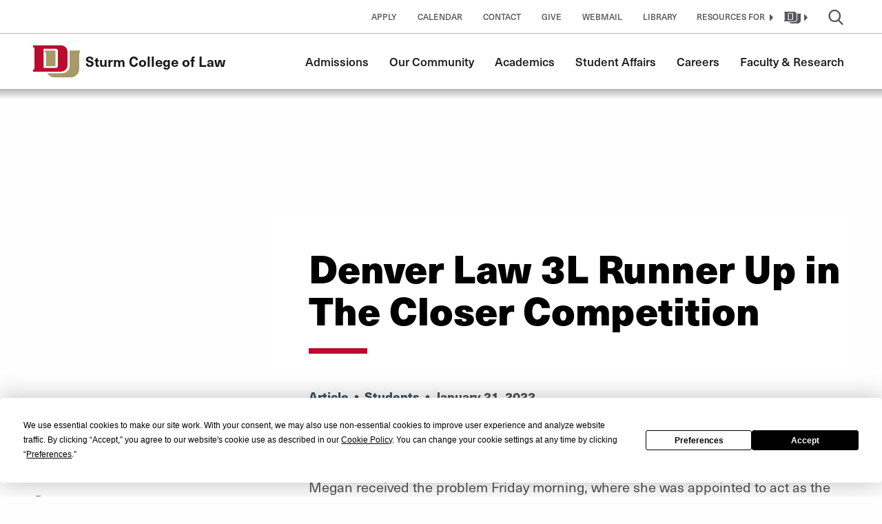

--- FILE ---
content_type: text/html; charset=UTF-8
request_url: https://www.law.du.edu/about/news/denver-law-3l-runner-closer-competition
body_size: 20428
content:

<!DOCTYPE html>
<html lang="en" dir="ltr" prefix="og: https://ogp.me/ns#">
<head>
                <script data-cfasync="false" src="https://app.termly.io/resource-blocker/62c4825a-8b96-442f-8f0d-a4b32e68c23c?autoBlock=on" async></script>
        <meta charset="utf-8" /><script type="text/javascript">(window.NREUM||(NREUM={})).init={ajax:{deny_list:["bam.nr-data.net"]},feature_flags:["soft_nav"]};(window.NREUM||(NREUM={})).loader_config={licenseKey:"NRJS-1ddc196744f9419c851",applicationID:"597408341",browserID:"597408752"};;/*! For license information please see nr-loader-rum-1.308.0.min.js.LICENSE.txt */
(()=>{var e,t,r={163:(e,t,r)=>{"use strict";r.d(t,{j:()=>E});var n=r(384),i=r(1741);var a=r(2555);r(860).K7.genericEvents;const s="experimental.resources",o="register",c=e=>{if(!e||"string"!=typeof e)return!1;try{document.createDocumentFragment().querySelector(e)}catch{return!1}return!0};var d=r(2614),u=r(944),l=r(8122);const f="[data-nr-mask]",g=e=>(0,l.a)(e,(()=>{const e={feature_flags:[],experimental:{allow_registered_children:!1,resources:!1},mask_selector:"*",block_selector:"[data-nr-block]",mask_input_options:{color:!1,date:!1,"datetime-local":!1,email:!1,month:!1,number:!1,range:!1,search:!1,tel:!1,text:!1,time:!1,url:!1,week:!1,textarea:!1,select:!1,password:!0}};return{ajax:{deny_list:void 0,block_internal:!0,enabled:!0,autoStart:!0},api:{get allow_registered_children(){return e.feature_flags.includes(o)||e.experimental.allow_registered_children},set allow_registered_children(t){e.experimental.allow_registered_children=t},duplicate_registered_data:!1},browser_consent_mode:{enabled:!1},distributed_tracing:{enabled:void 0,exclude_newrelic_header:void 0,cors_use_newrelic_header:void 0,cors_use_tracecontext_headers:void 0,allowed_origins:void 0},get feature_flags(){return e.feature_flags},set feature_flags(t){e.feature_flags=t},generic_events:{enabled:!0,autoStart:!0},harvest:{interval:30},jserrors:{enabled:!0,autoStart:!0},logging:{enabled:!0,autoStart:!0},metrics:{enabled:!0,autoStart:!0},obfuscate:void 0,page_action:{enabled:!0},page_view_event:{enabled:!0,autoStart:!0},page_view_timing:{enabled:!0,autoStart:!0},performance:{capture_marks:!1,capture_measures:!1,capture_detail:!0,resources:{get enabled(){return e.feature_flags.includes(s)||e.experimental.resources},set enabled(t){e.experimental.resources=t},asset_types:[],first_party_domains:[],ignore_newrelic:!0}},privacy:{cookies_enabled:!0},proxy:{assets:void 0,beacon:void 0},session:{expiresMs:d.wk,inactiveMs:d.BB},session_replay:{autoStart:!0,enabled:!1,preload:!1,sampling_rate:10,error_sampling_rate:100,collect_fonts:!1,inline_images:!1,fix_stylesheets:!0,mask_all_inputs:!0,get mask_text_selector(){return e.mask_selector},set mask_text_selector(t){c(t)?e.mask_selector="".concat(t,",").concat(f):""===t||null===t?e.mask_selector=f:(0,u.R)(5,t)},get block_class(){return"nr-block"},get ignore_class(){return"nr-ignore"},get mask_text_class(){return"nr-mask"},get block_selector(){return e.block_selector},set block_selector(t){c(t)?e.block_selector+=",".concat(t):""!==t&&(0,u.R)(6,t)},get mask_input_options(){return e.mask_input_options},set mask_input_options(t){t&&"object"==typeof t?e.mask_input_options={...t,password:!0}:(0,u.R)(7,t)}},session_trace:{enabled:!0,autoStart:!0},soft_navigations:{enabled:!0,autoStart:!0},spa:{enabled:!0,autoStart:!0},ssl:void 0,user_actions:{enabled:!0,elementAttributes:["id","className","tagName","type"]}}})());var p=r(6154),m=r(9324);let h=0;const v={buildEnv:m.F3,distMethod:m.Xs,version:m.xv,originTime:p.WN},b={consented:!1},y={appMetadata:{},get consented(){return this.session?.state?.consent||b.consented},set consented(e){b.consented=e},customTransaction:void 0,denyList:void 0,disabled:!1,harvester:void 0,isolatedBacklog:!1,isRecording:!1,loaderType:void 0,maxBytes:3e4,obfuscator:void 0,onerror:void 0,ptid:void 0,releaseIds:{},session:void 0,timeKeeper:void 0,registeredEntities:[],jsAttributesMetadata:{bytes:0},get harvestCount(){return++h}},_=e=>{const t=(0,l.a)(e,y),r=Object.keys(v).reduce((e,t)=>(e[t]={value:v[t],writable:!1,configurable:!0,enumerable:!0},e),{});return Object.defineProperties(t,r)};var w=r(5701);const x=e=>{const t=e.startsWith("http");e+="/",r.p=t?e:"https://"+e};var R=r(7836),k=r(3241);const A={accountID:void 0,trustKey:void 0,agentID:void 0,licenseKey:void 0,applicationID:void 0,xpid:void 0},S=e=>(0,l.a)(e,A),T=new Set;function E(e,t={},r,s){let{init:o,info:c,loader_config:d,runtime:u={},exposed:l=!0}=t;if(!c){const e=(0,n.pV)();o=e.init,c=e.info,d=e.loader_config}e.init=g(o||{}),e.loader_config=S(d||{}),c.jsAttributes??={},p.bv&&(c.jsAttributes.isWorker=!0),e.info=(0,a.D)(c);const f=e.init,m=[c.beacon,c.errorBeacon];T.has(e.agentIdentifier)||(f.proxy.assets&&(x(f.proxy.assets),m.push(f.proxy.assets)),f.proxy.beacon&&m.push(f.proxy.beacon),e.beacons=[...m],function(e){const t=(0,n.pV)();Object.getOwnPropertyNames(i.W.prototype).forEach(r=>{const n=i.W.prototype[r];if("function"!=typeof n||"constructor"===n)return;let a=t[r];e[r]&&!1!==e.exposed&&"micro-agent"!==e.runtime?.loaderType&&(t[r]=(...t)=>{const n=e[r](...t);return a?a(...t):n})})}(e),(0,n.US)("activatedFeatures",w.B)),u.denyList=[...f.ajax.deny_list||[],...f.ajax.block_internal?m:[]],u.ptid=e.agentIdentifier,u.loaderType=r,e.runtime=_(u),T.has(e.agentIdentifier)||(e.ee=R.ee.get(e.agentIdentifier),e.exposed=l,(0,k.W)({agentIdentifier:e.agentIdentifier,drained:!!w.B?.[e.agentIdentifier],type:"lifecycle",name:"initialize",feature:void 0,data:e.config})),T.add(e.agentIdentifier)}},384:(e,t,r)=>{"use strict";r.d(t,{NT:()=>s,US:()=>u,Zm:()=>o,bQ:()=>d,dV:()=>c,pV:()=>l});var n=r(6154),i=r(1863),a=r(1910);const s={beacon:"bam.nr-data.net",errorBeacon:"bam.nr-data.net"};function o(){return n.gm.NREUM||(n.gm.NREUM={}),void 0===n.gm.newrelic&&(n.gm.newrelic=n.gm.NREUM),n.gm.NREUM}function c(){let e=o();return e.o||(e.o={ST:n.gm.setTimeout,SI:n.gm.setImmediate||n.gm.setInterval,CT:n.gm.clearTimeout,XHR:n.gm.XMLHttpRequest,REQ:n.gm.Request,EV:n.gm.Event,PR:n.gm.Promise,MO:n.gm.MutationObserver,FETCH:n.gm.fetch,WS:n.gm.WebSocket},(0,a.i)(...Object.values(e.o))),e}function d(e,t){let r=o();r.initializedAgents??={},t.initializedAt={ms:(0,i.t)(),date:new Date},r.initializedAgents[e]=t}function u(e,t){o()[e]=t}function l(){return function(){let e=o();const t=e.info||{};e.info={beacon:s.beacon,errorBeacon:s.errorBeacon,...t}}(),function(){let e=o();const t=e.init||{};e.init={...t}}(),c(),function(){let e=o();const t=e.loader_config||{};e.loader_config={...t}}(),o()}},782:(e,t,r)=>{"use strict";r.d(t,{T:()=>n});const n=r(860).K7.pageViewTiming},860:(e,t,r)=>{"use strict";r.d(t,{$J:()=>u,K7:()=>c,P3:()=>d,XX:()=>i,Yy:()=>o,df:()=>a,qY:()=>n,v4:()=>s});const n="events",i="jserrors",a="browser/blobs",s="rum",o="browser/logs",c={ajax:"ajax",genericEvents:"generic_events",jserrors:i,logging:"logging",metrics:"metrics",pageAction:"page_action",pageViewEvent:"page_view_event",pageViewTiming:"page_view_timing",sessionReplay:"session_replay",sessionTrace:"session_trace",softNav:"soft_navigations",spa:"spa"},d={[c.pageViewEvent]:1,[c.pageViewTiming]:2,[c.metrics]:3,[c.jserrors]:4,[c.spa]:5,[c.ajax]:6,[c.sessionTrace]:7,[c.softNav]:8,[c.sessionReplay]:9,[c.logging]:10,[c.genericEvents]:11},u={[c.pageViewEvent]:s,[c.pageViewTiming]:n,[c.ajax]:n,[c.spa]:n,[c.softNav]:n,[c.metrics]:i,[c.jserrors]:i,[c.sessionTrace]:a,[c.sessionReplay]:a,[c.logging]:o,[c.genericEvents]:"ins"}},944:(e,t,r)=>{"use strict";r.d(t,{R:()=>i});var n=r(3241);function i(e,t){"function"==typeof console.debug&&(console.debug("New Relic Warning: https://github.com/newrelic/newrelic-browser-agent/blob/main/docs/warning-codes.md#".concat(e),t),(0,n.W)({agentIdentifier:null,drained:null,type:"data",name:"warn",feature:"warn",data:{code:e,secondary:t}}))}},1687:(e,t,r)=>{"use strict";r.d(t,{Ak:()=>d,Ze:()=>f,x3:()=>u});var n=r(3241),i=r(7836),a=r(3606),s=r(860),o=r(2646);const c={};function d(e,t){const r={staged:!1,priority:s.P3[t]||0};l(e),c[e].get(t)||c[e].set(t,r)}function u(e,t){e&&c[e]&&(c[e].get(t)&&c[e].delete(t),p(e,t,!1),c[e].size&&g(e))}function l(e){if(!e)throw new Error("agentIdentifier required");c[e]||(c[e]=new Map)}function f(e="",t="feature",r=!1){if(l(e),!e||!c[e].get(t)||r)return p(e,t);c[e].get(t).staged=!0,g(e)}function g(e){const t=Array.from(c[e]);t.every(([e,t])=>t.staged)&&(t.sort((e,t)=>e[1].priority-t[1].priority),t.forEach(([t])=>{c[e].delete(t),p(e,t)}))}function p(e,t,r=!0){const s=e?i.ee.get(e):i.ee,c=a.i.handlers;if(!s.aborted&&s.backlog&&c){if((0,n.W)({agentIdentifier:e,type:"lifecycle",name:"drain",feature:t}),r){const e=s.backlog[t],r=c[t];if(r){for(let t=0;e&&t<e.length;++t)m(e[t],r);Object.entries(r).forEach(([e,t])=>{Object.values(t||{}).forEach(t=>{t[0]?.on&&t[0]?.context()instanceof o.y&&t[0].on(e,t[1])})})}}s.isolatedBacklog||delete c[t],s.backlog[t]=null,s.emit("drain-"+t,[])}}function m(e,t){var r=e[1];Object.values(t[r]||{}).forEach(t=>{var r=e[0];if(t[0]===r){var n=t[1],i=e[3],a=e[2];n.apply(i,a)}})}},1738:(e,t,r)=>{"use strict";r.d(t,{U:()=>g,Y:()=>f});var n=r(3241),i=r(9908),a=r(1863),s=r(944),o=r(5701),c=r(3969),d=r(8362),u=r(860),l=r(4261);function f(e,t,r,a){const f=a||r;!f||f[e]&&f[e]!==d.d.prototype[e]||(f[e]=function(){(0,i.p)(c.xV,["API/"+e+"/called"],void 0,u.K7.metrics,r.ee),(0,n.W)({agentIdentifier:r.agentIdentifier,drained:!!o.B?.[r.agentIdentifier],type:"data",name:"api",feature:l.Pl+e,data:{}});try{return t.apply(this,arguments)}catch(e){(0,s.R)(23,e)}})}function g(e,t,r,n,s){const o=e.info;null===r?delete o.jsAttributes[t]:o.jsAttributes[t]=r,(s||null===r)&&(0,i.p)(l.Pl+n,[(0,a.t)(),t,r],void 0,"session",e.ee)}},1741:(e,t,r)=>{"use strict";r.d(t,{W:()=>a});var n=r(944),i=r(4261);class a{#e(e,...t){if(this[e]!==a.prototype[e])return this[e](...t);(0,n.R)(35,e)}addPageAction(e,t){return this.#e(i.hG,e,t)}register(e){return this.#e(i.eY,e)}recordCustomEvent(e,t){return this.#e(i.fF,e,t)}setPageViewName(e,t){return this.#e(i.Fw,e,t)}setCustomAttribute(e,t,r){return this.#e(i.cD,e,t,r)}noticeError(e,t){return this.#e(i.o5,e,t)}setUserId(e,t=!1){return this.#e(i.Dl,e,t)}setApplicationVersion(e){return this.#e(i.nb,e)}setErrorHandler(e){return this.#e(i.bt,e)}addRelease(e,t){return this.#e(i.k6,e,t)}log(e,t){return this.#e(i.$9,e,t)}start(){return this.#e(i.d3)}finished(e){return this.#e(i.BL,e)}recordReplay(){return this.#e(i.CH)}pauseReplay(){return this.#e(i.Tb)}addToTrace(e){return this.#e(i.U2,e)}setCurrentRouteName(e){return this.#e(i.PA,e)}interaction(e){return this.#e(i.dT,e)}wrapLogger(e,t,r){return this.#e(i.Wb,e,t,r)}measure(e,t){return this.#e(i.V1,e,t)}consent(e){return this.#e(i.Pv,e)}}},1863:(e,t,r)=>{"use strict";function n(){return Math.floor(performance.now())}r.d(t,{t:()=>n})},1910:(e,t,r)=>{"use strict";r.d(t,{i:()=>a});var n=r(944);const i=new Map;function a(...e){return e.every(e=>{if(i.has(e))return i.get(e);const t="function"==typeof e?e.toString():"",r=t.includes("[native code]"),a=t.includes("nrWrapper");return r||a||(0,n.R)(64,e?.name||t),i.set(e,r),r})}},2555:(e,t,r)=>{"use strict";r.d(t,{D:()=>o,f:()=>s});var n=r(384),i=r(8122);const a={beacon:n.NT.beacon,errorBeacon:n.NT.errorBeacon,licenseKey:void 0,applicationID:void 0,sa:void 0,queueTime:void 0,applicationTime:void 0,ttGuid:void 0,user:void 0,account:void 0,product:void 0,extra:void 0,jsAttributes:{},userAttributes:void 0,atts:void 0,transactionName:void 0,tNamePlain:void 0};function s(e){try{return!!e.licenseKey&&!!e.errorBeacon&&!!e.applicationID}catch(e){return!1}}const o=e=>(0,i.a)(e,a)},2614:(e,t,r)=>{"use strict";r.d(t,{BB:()=>s,H3:()=>n,g:()=>d,iL:()=>c,tS:()=>o,uh:()=>i,wk:()=>a});const n="NRBA",i="SESSION",a=144e5,s=18e5,o={STARTED:"session-started",PAUSE:"session-pause",RESET:"session-reset",RESUME:"session-resume",UPDATE:"session-update"},c={SAME_TAB:"same-tab",CROSS_TAB:"cross-tab"},d={OFF:0,FULL:1,ERROR:2}},2646:(e,t,r)=>{"use strict";r.d(t,{y:()=>n});class n{constructor(e){this.contextId=e}}},2843:(e,t,r)=>{"use strict";r.d(t,{G:()=>a,u:()=>i});var n=r(3878);function i(e,t=!1,r,i){(0,n.DD)("visibilitychange",function(){if(t)return void("hidden"===document.visibilityState&&e());e(document.visibilityState)},r,i)}function a(e,t,r){(0,n.sp)("pagehide",e,t,r)}},3241:(e,t,r)=>{"use strict";r.d(t,{W:()=>a});var n=r(6154);const i="newrelic";function a(e={}){try{n.gm.dispatchEvent(new CustomEvent(i,{detail:e}))}catch(e){}}},3606:(e,t,r)=>{"use strict";r.d(t,{i:()=>a});var n=r(9908);a.on=s;var i=a.handlers={};function a(e,t,r,a){s(a||n.d,i,e,t,r)}function s(e,t,r,i,a){a||(a="feature"),e||(e=n.d);var s=t[a]=t[a]||{};(s[r]=s[r]||[]).push([e,i])}},3878:(e,t,r)=>{"use strict";function n(e,t){return{capture:e,passive:!1,signal:t}}function i(e,t,r=!1,i){window.addEventListener(e,t,n(r,i))}function a(e,t,r=!1,i){document.addEventListener(e,t,n(r,i))}r.d(t,{DD:()=>a,jT:()=>n,sp:()=>i})},3969:(e,t,r)=>{"use strict";r.d(t,{TZ:()=>n,XG:()=>o,rs:()=>i,xV:()=>s,z_:()=>a});const n=r(860).K7.metrics,i="sm",a="cm",s="storeSupportabilityMetrics",o="storeEventMetrics"},4234:(e,t,r)=>{"use strict";r.d(t,{W:()=>a});var n=r(7836),i=r(1687);class a{constructor(e,t){this.agentIdentifier=e,this.ee=n.ee.get(e),this.featureName=t,this.blocked=!1}deregisterDrain(){(0,i.x3)(this.agentIdentifier,this.featureName)}}},4261:(e,t,r)=>{"use strict";r.d(t,{$9:()=>d,BL:()=>o,CH:()=>g,Dl:()=>_,Fw:()=>y,PA:()=>h,Pl:()=>n,Pv:()=>k,Tb:()=>l,U2:()=>a,V1:()=>R,Wb:()=>x,bt:()=>b,cD:()=>v,d3:()=>w,dT:()=>c,eY:()=>p,fF:()=>f,hG:()=>i,k6:()=>s,nb:()=>m,o5:()=>u});const n="api-",i="addPageAction",a="addToTrace",s="addRelease",o="finished",c="interaction",d="log",u="noticeError",l="pauseReplay",f="recordCustomEvent",g="recordReplay",p="register",m="setApplicationVersion",h="setCurrentRouteName",v="setCustomAttribute",b="setErrorHandler",y="setPageViewName",_="setUserId",w="start",x="wrapLogger",R="measure",k="consent"},5289:(e,t,r)=>{"use strict";r.d(t,{GG:()=>s,Qr:()=>c,sB:()=>o});var n=r(3878),i=r(6389);function a(){return"undefined"==typeof document||"complete"===document.readyState}function s(e,t){if(a())return e();const r=(0,i.J)(e),s=setInterval(()=>{a()&&(clearInterval(s),r())},500);(0,n.sp)("load",r,t)}function o(e){if(a())return e();(0,n.DD)("DOMContentLoaded",e)}function c(e){if(a())return e();(0,n.sp)("popstate",e)}},5607:(e,t,r)=>{"use strict";r.d(t,{W:()=>n});const n=(0,r(9566).bz)()},5701:(e,t,r)=>{"use strict";r.d(t,{B:()=>a,t:()=>s});var n=r(3241);const i=new Set,a={};function s(e,t){const r=t.agentIdentifier;a[r]??={},e&&"object"==typeof e&&(i.has(r)||(t.ee.emit("rumresp",[e]),a[r]=e,i.add(r),(0,n.W)({agentIdentifier:r,loaded:!0,drained:!0,type:"lifecycle",name:"load",feature:void 0,data:e})))}},6154:(e,t,r)=>{"use strict";r.d(t,{OF:()=>c,RI:()=>i,WN:()=>u,bv:()=>a,eN:()=>l,gm:()=>s,mw:()=>o,sb:()=>d});var n=r(1863);const i="undefined"!=typeof window&&!!window.document,a="undefined"!=typeof WorkerGlobalScope&&("undefined"!=typeof self&&self instanceof WorkerGlobalScope&&self.navigator instanceof WorkerNavigator||"undefined"!=typeof globalThis&&globalThis instanceof WorkerGlobalScope&&globalThis.navigator instanceof WorkerNavigator),s=i?window:"undefined"!=typeof WorkerGlobalScope&&("undefined"!=typeof self&&self instanceof WorkerGlobalScope&&self||"undefined"!=typeof globalThis&&globalThis instanceof WorkerGlobalScope&&globalThis),o=Boolean("hidden"===s?.document?.visibilityState),c=/iPad|iPhone|iPod/.test(s.navigator?.userAgent),d=c&&"undefined"==typeof SharedWorker,u=((()=>{const e=s.navigator?.userAgent?.match(/Firefox[/\s](\d+\.\d+)/);Array.isArray(e)&&e.length>=2&&e[1]})(),Date.now()-(0,n.t)()),l=()=>"undefined"!=typeof PerformanceNavigationTiming&&s?.performance?.getEntriesByType("navigation")?.[0]?.responseStart},6389:(e,t,r)=>{"use strict";function n(e,t=500,r={}){const n=r?.leading||!1;let i;return(...r)=>{n&&void 0===i&&(e.apply(this,r),i=setTimeout(()=>{i=clearTimeout(i)},t)),n||(clearTimeout(i),i=setTimeout(()=>{e.apply(this,r)},t))}}function i(e){let t=!1;return(...r)=>{t||(t=!0,e.apply(this,r))}}r.d(t,{J:()=>i,s:()=>n})},6630:(e,t,r)=>{"use strict";r.d(t,{T:()=>n});const n=r(860).K7.pageViewEvent},7699:(e,t,r)=>{"use strict";r.d(t,{It:()=>a,KC:()=>o,No:()=>i,qh:()=>s});var n=r(860);const i=16e3,a=1e6,s="SESSION_ERROR",o={[n.K7.logging]:!0,[n.K7.genericEvents]:!1,[n.K7.jserrors]:!1,[n.K7.ajax]:!1}},7836:(e,t,r)=>{"use strict";r.d(t,{P:()=>o,ee:()=>c});var n=r(384),i=r(8990),a=r(2646),s=r(5607);const o="nr@context:".concat(s.W),c=function e(t,r){var n={},s={},u={},l=!1;try{l=16===r.length&&d.initializedAgents?.[r]?.runtime.isolatedBacklog}catch(e){}var f={on:p,addEventListener:p,removeEventListener:function(e,t){var r=n[e];if(!r)return;for(var i=0;i<r.length;i++)r[i]===t&&r.splice(i,1)},emit:function(e,r,n,i,a){!1!==a&&(a=!0);if(c.aborted&&!i)return;t&&a&&t.emit(e,r,n);var o=g(n);m(e).forEach(e=>{e.apply(o,r)});var d=v()[s[e]];d&&d.push([f,e,r,o]);return o},get:h,listeners:m,context:g,buffer:function(e,t){const r=v();if(t=t||"feature",f.aborted)return;Object.entries(e||{}).forEach(([e,n])=>{s[n]=t,t in r||(r[t]=[])})},abort:function(){f._aborted=!0,Object.keys(f.backlog).forEach(e=>{delete f.backlog[e]})},isBuffering:function(e){return!!v()[s[e]]},debugId:r,backlog:l?{}:t&&"object"==typeof t.backlog?t.backlog:{},isolatedBacklog:l};return Object.defineProperty(f,"aborted",{get:()=>{let e=f._aborted||!1;return e||(t&&(e=t.aborted),e)}}),f;function g(e){return e&&e instanceof a.y?e:e?(0,i.I)(e,o,()=>new a.y(o)):new a.y(o)}function p(e,t){n[e]=m(e).concat(t)}function m(e){return n[e]||[]}function h(t){return u[t]=u[t]||e(f,t)}function v(){return f.backlog}}(void 0,"globalEE"),d=(0,n.Zm)();d.ee||(d.ee=c)},8122:(e,t,r)=>{"use strict";r.d(t,{a:()=>i});var n=r(944);function i(e,t){try{if(!e||"object"!=typeof e)return(0,n.R)(3);if(!t||"object"!=typeof t)return(0,n.R)(4);const r=Object.create(Object.getPrototypeOf(t),Object.getOwnPropertyDescriptors(t)),a=0===Object.keys(r).length?e:r;for(let s in a)if(void 0!==e[s])try{if(null===e[s]){r[s]=null;continue}Array.isArray(e[s])&&Array.isArray(t[s])?r[s]=Array.from(new Set([...e[s],...t[s]])):"object"==typeof e[s]&&"object"==typeof t[s]?r[s]=i(e[s],t[s]):r[s]=e[s]}catch(e){r[s]||(0,n.R)(1,e)}return r}catch(e){(0,n.R)(2,e)}}},8362:(e,t,r)=>{"use strict";r.d(t,{d:()=>a});var n=r(9566),i=r(1741);class a extends i.W{agentIdentifier=(0,n.LA)(16)}},8374:(e,t,r)=>{r.nc=(()=>{try{return document?.currentScript?.nonce}catch(e){}return""})()},8990:(e,t,r)=>{"use strict";r.d(t,{I:()=>i});var n=Object.prototype.hasOwnProperty;function i(e,t,r){if(n.call(e,t))return e[t];var i=r();if(Object.defineProperty&&Object.keys)try{return Object.defineProperty(e,t,{value:i,writable:!0,enumerable:!1}),i}catch(e){}return e[t]=i,i}},9324:(e,t,r)=>{"use strict";r.d(t,{F3:()=>i,Xs:()=>a,xv:()=>n});const n="1.308.0",i="PROD",a="CDN"},9566:(e,t,r)=>{"use strict";r.d(t,{LA:()=>o,bz:()=>s});var n=r(6154);const i="xxxxxxxx-xxxx-4xxx-yxxx-xxxxxxxxxxxx";function a(e,t){return e?15&e[t]:16*Math.random()|0}function s(){const e=n.gm?.crypto||n.gm?.msCrypto;let t,r=0;return e&&e.getRandomValues&&(t=e.getRandomValues(new Uint8Array(30))),i.split("").map(e=>"x"===e?a(t,r++).toString(16):"y"===e?(3&a()|8).toString(16):e).join("")}function o(e){const t=n.gm?.crypto||n.gm?.msCrypto;let r,i=0;t&&t.getRandomValues&&(r=t.getRandomValues(new Uint8Array(e)));const s=[];for(var o=0;o<e;o++)s.push(a(r,i++).toString(16));return s.join("")}},9908:(e,t,r)=>{"use strict";r.d(t,{d:()=>n,p:()=>i});var n=r(7836).ee.get("handle");function i(e,t,r,i,a){a?(a.buffer([e],i),a.emit(e,t,r)):(n.buffer([e],i),n.emit(e,t,r))}}},n={};function i(e){var t=n[e];if(void 0!==t)return t.exports;var a=n[e]={exports:{}};return r[e](a,a.exports,i),a.exports}i.m=r,i.d=(e,t)=>{for(var r in t)i.o(t,r)&&!i.o(e,r)&&Object.defineProperty(e,r,{enumerable:!0,get:t[r]})},i.f={},i.e=e=>Promise.all(Object.keys(i.f).reduce((t,r)=>(i.f[r](e,t),t),[])),i.u=e=>"nr-rum-1.308.0.min.js",i.o=(e,t)=>Object.prototype.hasOwnProperty.call(e,t),e={},t="NRBA-1.308.0.PROD:",i.l=(r,n,a,s)=>{if(e[r])e[r].push(n);else{var o,c;if(void 0!==a)for(var d=document.getElementsByTagName("script"),u=0;u<d.length;u++){var l=d[u];if(l.getAttribute("src")==r||l.getAttribute("data-webpack")==t+a){o=l;break}}if(!o){c=!0;var f={296:"sha512-+MIMDsOcckGXa1EdWHqFNv7P+JUkd5kQwCBr3KE6uCvnsBNUrdSt4a/3/L4j4TxtnaMNjHpza2/erNQbpacJQA=="};(o=document.createElement("script")).charset="utf-8",i.nc&&o.setAttribute("nonce",i.nc),o.setAttribute("data-webpack",t+a),o.src=r,0!==o.src.indexOf(window.location.origin+"/")&&(o.crossOrigin="anonymous"),f[s]&&(o.integrity=f[s])}e[r]=[n];var g=(t,n)=>{o.onerror=o.onload=null,clearTimeout(p);var i=e[r];if(delete e[r],o.parentNode&&o.parentNode.removeChild(o),i&&i.forEach(e=>e(n)),t)return t(n)},p=setTimeout(g.bind(null,void 0,{type:"timeout",target:o}),12e4);o.onerror=g.bind(null,o.onerror),o.onload=g.bind(null,o.onload),c&&document.head.appendChild(o)}},i.r=e=>{"undefined"!=typeof Symbol&&Symbol.toStringTag&&Object.defineProperty(e,Symbol.toStringTag,{value:"Module"}),Object.defineProperty(e,"__esModule",{value:!0})},i.p="https://js-agent.newrelic.com/",(()=>{var e={374:0,840:0};i.f.j=(t,r)=>{var n=i.o(e,t)?e[t]:void 0;if(0!==n)if(n)r.push(n[2]);else{var a=new Promise((r,i)=>n=e[t]=[r,i]);r.push(n[2]=a);var s=i.p+i.u(t),o=new Error;i.l(s,r=>{if(i.o(e,t)&&(0!==(n=e[t])&&(e[t]=void 0),n)){var a=r&&("load"===r.type?"missing":r.type),s=r&&r.target&&r.target.src;o.message="Loading chunk "+t+" failed: ("+a+": "+s+")",o.name="ChunkLoadError",o.type=a,o.request=s,n[1](o)}},"chunk-"+t,t)}};var t=(t,r)=>{var n,a,[s,o,c]=r,d=0;if(s.some(t=>0!==e[t])){for(n in o)i.o(o,n)&&(i.m[n]=o[n]);if(c)c(i)}for(t&&t(r);d<s.length;d++)a=s[d],i.o(e,a)&&e[a]&&e[a][0](),e[a]=0},r=self["webpackChunk:NRBA-1.308.0.PROD"]=self["webpackChunk:NRBA-1.308.0.PROD"]||[];r.forEach(t.bind(null,0)),r.push=t.bind(null,r.push.bind(r))})(),(()=>{"use strict";i(8374);var e=i(8362),t=i(860);const r=Object.values(t.K7);var n=i(163);var a=i(9908),s=i(1863),o=i(4261),c=i(1738);var d=i(1687),u=i(4234),l=i(5289),f=i(6154),g=i(944),p=i(384);const m=e=>f.RI&&!0===e?.privacy.cookies_enabled;function h(e){return!!(0,p.dV)().o.MO&&m(e)&&!0===e?.session_trace.enabled}var v=i(6389),b=i(7699);class y extends u.W{constructor(e,t){super(e.agentIdentifier,t),this.agentRef=e,this.abortHandler=void 0,this.featAggregate=void 0,this.loadedSuccessfully=void 0,this.onAggregateImported=new Promise(e=>{this.loadedSuccessfully=e}),this.deferred=Promise.resolve(),!1===e.init[this.featureName].autoStart?this.deferred=new Promise((t,r)=>{this.ee.on("manual-start-all",(0,v.J)(()=>{(0,d.Ak)(e.agentIdentifier,this.featureName),t()}))}):(0,d.Ak)(e.agentIdentifier,t)}importAggregator(e,t,r={}){if(this.featAggregate)return;const n=async()=>{let n;await this.deferred;try{if(m(e.init)){const{setupAgentSession:t}=await i.e(296).then(i.bind(i,3305));n=t(e)}}catch(e){(0,g.R)(20,e),this.ee.emit("internal-error",[e]),(0,a.p)(b.qh,[e],void 0,this.featureName,this.ee)}try{if(!this.#t(this.featureName,n,e.init))return(0,d.Ze)(this.agentIdentifier,this.featureName),void this.loadedSuccessfully(!1);const{Aggregate:i}=await t();this.featAggregate=new i(e,r),e.runtime.harvester.initializedAggregates.push(this.featAggregate),this.loadedSuccessfully(!0)}catch(e){(0,g.R)(34,e),this.abortHandler?.(),(0,d.Ze)(this.agentIdentifier,this.featureName,!0),this.loadedSuccessfully(!1),this.ee&&this.ee.abort()}};f.RI?(0,l.GG)(()=>n(),!0):n()}#t(e,r,n){if(this.blocked)return!1;switch(e){case t.K7.sessionReplay:return h(n)&&!!r;case t.K7.sessionTrace:return!!r;default:return!0}}}var _=i(6630),w=i(2614),x=i(3241);class R extends y{static featureName=_.T;constructor(e){var t;super(e,_.T),this.setupInspectionEvents(e.agentIdentifier),t=e,(0,c.Y)(o.Fw,function(e,r){"string"==typeof e&&("/"!==e.charAt(0)&&(e="/"+e),t.runtime.customTransaction=(r||"http://custom.transaction")+e,(0,a.p)(o.Pl+o.Fw,[(0,s.t)()],void 0,void 0,t.ee))},t),this.importAggregator(e,()=>i.e(296).then(i.bind(i,3943)))}setupInspectionEvents(e){const t=(t,r)=>{t&&(0,x.W)({agentIdentifier:e,timeStamp:t.timeStamp,loaded:"complete"===t.target.readyState,type:"window",name:r,data:t.target.location+""})};(0,l.sB)(e=>{t(e,"DOMContentLoaded")}),(0,l.GG)(e=>{t(e,"load")}),(0,l.Qr)(e=>{t(e,"navigate")}),this.ee.on(w.tS.UPDATE,(t,r)=>{(0,x.W)({agentIdentifier:e,type:"lifecycle",name:"session",data:r})})}}class k extends e.d{constructor(e){var t;(super(),f.gm)?(this.features={},(0,p.bQ)(this.agentIdentifier,this),this.desiredFeatures=new Set(e.features||[]),this.desiredFeatures.add(R),(0,n.j)(this,e,e.loaderType||"agent"),t=this,(0,c.Y)(o.cD,function(e,r,n=!1){if("string"==typeof e){if(["string","number","boolean"].includes(typeof r)||null===r)return(0,c.U)(t,e,r,o.cD,n);(0,g.R)(40,typeof r)}else(0,g.R)(39,typeof e)},t),function(e){(0,c.Y)(o.Dl,function(t,r=!1){if("string"!=typeof t&&null!==t)return void(0,g.R)(41,typeof t);const n=e.info.jsAttributes["enduser.id"];r&&null!=n&&n!==t?(0,a.p)(o.Pl+"setUserIdAndResetSession",[t],void 0,"session",e.ee):(0,c.U)(e,"enduser.id",t,o.Dl,!0)},e)}(this),function(e){(0,c.Y)(o.nb,function(t){if("string"==typeof t||null===t)return(0,c.U)(e,"application.version",t,o.nb,!1);(0,g.R)(42,typeof t)},e)}(this),function(e){(0,c.Y)(o.d3,function(){e.ee.emit("manual-start-all")},e)}(this),function(e){(0,c.Y)(o.Pv,function(t=!0){if("boolean"==typeof t){if((0,a.p)(o.Pl+o.Pv,[t],void 0,"session",e.ee),e.runtime.consented=t,t){const t=e.features.page_view_event;t.onAggregateImported.then(e=>{const r=t.featAggregate;e&&!r.sentRum&&r.sendRum()})}}else(0,g.R)(65,typeof t)},e)}(this),this.run()):(0,g.R)(21)}get config(){return{info:this.info,init:this.init,loader_config:this.loader_config,runtime:this.runtime}}get api(){return this}run(){try{const e=function(e){const t={};return r.forEach(r=>{t[r]=!!e[r]?.enabled}),t}(this.init),n=[...this.desiredFeatures];n.sort((e,r)=>t.P3[e.featureName]-t.P3[r.featureName]),n.forEach(r=>{if(!e[r.featureName]&&r.featureName!==t.K7.pageViewEvent)return;if(r.featureName===t.K7.spa)return void(0,g.R)(67);const n=function(e){switch(e){case t.K7.ajax:return[t.K7.jserrors];case t.K7.sessionTrace:return[t.K7.ajax,t.K7.pageViewEvent];case t.K7.sessionReplay:return[t.K7.sessionTrace];case t.K7.pageViewTiming:return[t.K7.pageViewEvent];default:return[]}}(r.featureName).filter(e=>!(e in this.features));n.length>0&&(0,g.R)(36,{targetFeature:r.featureName,missingDependencies:n}),this.features[r.featureName]=new r(this)})}catch(e){(0,g.R)(22,e);for(const e in this.features)this.features[e].abortHandler?.();const t=(0,p.Zm)();delete t.initializedAgents[this.agentIdentifier]?.features,delete this.sharedAggregator;return t.ee.get(this.agentIdentifier).abort(),!1}}}var A=i(2843),S=i(782);class T extends y{static featureName=S.T;constructor(e){super(e,S.T),f.RI&&((0,A.u)(()=>(0,a.p)("docHidden",[(0,s.t)()],void 0,S.T,this.ee),!0),(0,A.G)(()=>(0,a.p)("winPagehide",[(0,s.t)()],void 0,S.T,this.ee)),this.importAggregator(e,()=>i.e(296).then(i.bind(i,2117))))}}var E=i(3969);class I extends y{static featureName=E.TZ;constructor(e){super(e,E.TZ),f.RI&&document.addEventListener("securitypolicyviolation",e=>{(0,a.p)(E.xV,["Generic/CSPViolation/Detected"],void 0,this.featureName,this.ee)}),this.importAggregator(e,()=>i.e(296).then(i.bind(i,9623)))}}new k({features:[R,T,I],loaderType:"lite"})})()})();</script>
<meta name="robots" content="index, follow" />
<link rel="canonical" href="https://www.law.du.edu/about/news/denver-law-3l-runner-closer-competition" />
<link rel="image_src" href="https://www.law.du.edu/sites/default/files/article-thumbnail/article_thumbnail_590x476_the_closer_jan_2022.png" />
<meta name="google" content="FwD01lYHLpYgK46ITYHR7MQOgA9eqcjp-tZt9tHT0dM" />
<meta property="og:site_name" content="Sturm College of Law" />
<meta property="og:type" content="Article" />
<meta property="og:url" content="https://www.law.du.edu/about/news/denver-law-3l-runner-closer-competition" />
<meta property="og:title" content="Denver Law 3L Runner Up in The Closer Competition" />
<meta property="og:image" content="https://www.law.du.edu/sites/default/files/article-thumbnail/article_thumbnail_590x476_the_closer_jan_2022.png" />
<meta property="og:image:url" content="https://www.law.du.edu/sites/default/files/article-thumbnail/article_thumbnail_590x476_the_closer_jan_2022.png" />
<meta property="og:image:secure_url" content="https://www.law.du.edu/sites/default/files/article-thumbnail/article_thumbnail_590x476_the_closer_jan_2022.png" />
<meta property="og:image:type" content="image/jpeg" />
<meta property="article:tag" content="Students" />
<meta property="article:published_time" content="2022-01-21T05:00:00-0700" />
<meta property="article:modified_time" content="2022-01-21T05:00:00-0700" />
<meta property="article:expiration_time" content="2022-01-21T05:00:00-0700" />
<meta name="msvalidate.01" content="C8AF7DD76B8B0DFDD23C5657C95E4E90" />
<meta name="Generator" content="Drupal 9 (https://www.drupal.org)" />
<meta name="MobileOptimized" content="width" />
<meta name="HandheldFriendly" content="true" />
<meta name="viewport" content="width=device-width, initial-scale=1.0" />
<link rel="icon" href="/sites/default/files/du-main-logo.svg" type="image/svg+xml" />
<script src="/sites/default/files/google_tag/lawcore_sturm/google_tag.script.js?t8yyzh" defer></script>

        <title>Denver Law 3L Runner Up in The Closer Competition</title>
        <link rel="stylesheet" media="all" href="/sites/default/files/css/css_sl7QUD1H8m-3-HmAxYnsPVDgLlc-msHkQ9qf52aVYeE.css" />
<link rel="stylesheet" media="all" href="/sites/default/files/css/css_j4e6pWl0pmuDmCOs7KpzbE6Slj_94O8n42ddl6FnXTI.css" />

        <script src="/sites/default/files/asset_injector/js/gtm_temp_fix-eced4372f9f56ea40978044ac0f83396.js?t8yyzh"></script>

        <link rel="stylesheet" href="https://use.typekit.net/tir4vjc.css">
</head>


<body  class="unit-site">
<p class="show-on-focus">
    <a href="#main-content">Skip to Content</a></p>
<div class="off-canvas-wrap">
    <noscript><iframe src="https://www.googletagmanager.com/ns.html?id=GTM-TKGZ3GV" height="0" width="0" style="display:none;visibility:hidden"></iframe></noscript>
      <div class="dialog-off-canvas-main-canvas" data-off-canvas-main-canvas>
        <div aria-label="audience-menu" class="off-canvas position-right" id="audience-menu" data-position="right" data-auto-focus="false" data-transition="push" data-off-canvas="data-off-canvas">
    <div class="row">
                                </div>
    <div class="row">
                                </div>
</div><div class="off-canvas-content sturm-college-of-law" id="off-canvas-content" data-off-canvas-content>
    <div class="content-top">
                            


            </div>
                <nav class="unit-nav-group no-hero">
            
    
    <div data-sticky-container>
        <div id="top-bar-sticky-wrap" class="sticky" data-sticky data-top-anchor="1" data-sticky-on="small" data-margin-top="0">
                                                <nav class="unit-utility-menu " aria-label="utility-menu">
    <div class="unit-utility-menu-inside">
                                
    

    

          <ul block="block-utilitymenu" class="menu utility-links">
        <div class="menu-toggle-utility">
      <span class="menu-toggle-utility__title">Explore</span>
              <li>
          <a href="/admissions/apply-now" target="_self" data-drupal-link-system-path="node/13621">Apply</a>
                  </li>
              <li>
          <a href="/calendar" target="_self" title="View Law Calendar" data-drupal-link-system-path="node/6476">Calendar</a>
                  </li>
              <li>
          <a href="/contact" title="Contact the Unit" data-drupal-link-system-path="node/9481">Contact</a>
                  </li>
              <li>
          <a href="/give" target="_self" data-drupal-link-system-path="node/9486">Give</a>
                  </li>
              <li>
          <a href="https://outlook.office365.com/mail/" target="_blank">Webmail</a>
                  </li>
              <li>
          <a href="https://lawlibrary.du.edu/" target="_blank">Library</a>
                  </li>
          </div>
    </ul>
      <ul class="menu meta-navigation">
                  <li>
              <a href="#utility-resources-for" class="unit-utility-menu__audience-button">
                  <span class="toggle-icon"><span class="icon-du-user bold" aria-hidden="true"></span></span>
                  <span class="toggle-label">Resources For</span>
                  <span class="icon-du-down-dir"></span>
              </a>
          </li>
                  <li>
              <a href="#utility-sites-list" class="unit-utility-menu__sites-button">
                  <span class="toggle-icon"><span class="icon-du-main-logo " aria-hidden="true"></span></span>
                  <span class="toggle-label">DU Websites</span>
                  <span class="icon-du-down-dir"></span>
              </a>
          </li>
          <li>
              <a href="#utility-main-search" class="unit-utility-menu__search-button">
                  <span class="toggle-icon"><span class="icon-du-cust-search " aria-hidden="true"></span></span>
                  <span class="toggle-label">Search</span>
              </a>
          </li>
                </ul>
  




                            </div>
</nav>
                                        <form class="unit-search-form" id="utility-main-search" aria-expanded="false">
    <div class="unit-search-form-wrapper">
        <label class="show-for-sr" for="site-search-input" aria-label="search-label">Search Input</label>
        <input name="search" id="site-search-input" placeholder="Search" type="text" required="required" tabindex="1">
        <button class="search-submit" type="button" title="Submit Search">
            <span class="icon-du-cust-search" aria-hidden="true"></span>
            <span class="show-for-sr">Submit Search</span>
        </button>
    </div>
    <div role="button" class="close-panel" aria-controls="#main-search">
    <span class="icon-du-cust-close " aria-hidden="true"></span>    <div class="show-for-sr">Close Search</div>
</div>    <div role="button" class="back-to-main" aria-controls="#main-search">
    <div class="back-to-main-wrapper">
        <span class="icon-du-down-dir " aria-hidden="true"></span>Back
    </div>
</div>
</form>                                            
    <div class="unit-resources-for" id="utility-resources-for" aria-expanded="false">
    <div class="unit-resources-for-wrapper">
    <div role="button" class="back-to-main" aria-controls="#sites-list">
    <div class="back-to-main-wrapper">
        <span class="icon-du-down-dir " aria-hidden="true"></span>Back
    </div>
</div>
        <ul>
                            <li><a href="/our-community/future-students">Future Students</a></li>
                            <li><a href="/resources/current-students">Current Students</a></li>
                            <li><a href="/resources/faculty-members">Faculty Members</a></li>
                            <li><a href="/resources/employee-resources">Employees</a></li>
                            <li><a href="/our-community/alumni-friends">Alumni &amp; Friends</a></li>
                            <li><a href="/careers/employers">Employers</a></li>
                            <li><a href="/resources/media-relations">Media Relations</a></li>
                    </ul>
    </div>
    <div role="button" class="close-panel" aria-controls="#sites-list">
    <span class="icon-du-cust-close " aria-hidden="true"></span>    <div class="show-for-sr">Close Search</div>
</div></div>



      <div class="unit-sites-list" id="utility-sites-list" aria-expanded="false">
    <div class="unit-sites-list-wrapper">
        <div role="button" class="back-to-main" aria-controls="#sites-list">
    <div class="back-to-main-wrapper">
        <span class="icon-du-down-dir " aria-hidden="true"></span>Back
    </div>
</div>
        <ul>
                            <li><a href="https://www.du.edu" target="_blank" class="off-site">University of Denver</a></li>
                            <li><a href="https://www.law.du.edu">https://www.law.du.edu</a></li>
                    </ul>
    </div>
    </div>

 


                
            <div class="top-bar">
                <nav id="main-menu-wrap">
                    <div class="row expanded">
                        <div class="columns shrink">
                                                            <a href="/" class="logo">
                                                                    <div class="site-logo">
                                        <img src="/themes/custom/pl_drupal/images/svg/university-of-denver-du-logo-unit.svg" width="80" alt="University of Denver">
                                    </div>
                                    <div class="site-identity">
                                        <span class="site-prefix"></span>
                                        <span class="site-name">Sturm College of Law</span>
                                    </div>
                                                                </a>
                                                    </div>
                        <div class="columns">
                            <div id="main-menu" aria-expanded="false">
                                <div class="main-menu-contents">
                                                        
    <nav aria-labelledby="block-mainnavigation-menu" id="block-mainnavigation" data-block-plugin-id="system_menu_block:main">
            
  <p class="visually-hidden" id="block-mainnavigation-menu">Main navigation</p>
  

        
<ul class="menu menu-level-0">
          <li class="menu-item menu-item--expanded">
      <a href="/admissions" data-drupal-link-system-path="node/6471">Admissions</a>

                    

  <div class="menu_link_content menu-link-contentmain view-mode-default menu-dropdown menu-dropdown--links-only menu-dropdown-0 menu-type-default">
                          <div class="menu-dropdown__sub-links">
            
<ul class="menu menu-level-1">
  
  <li class="menu-item">
    <a href="/admissions/apply-now" data-drupal-link-system-path="node/13621">Apply Now</a>

              


      </li>
  
  <li class="menu-item menu-item--collapsed">
    <a href="/admissions/jd-admissions" data-drupal-link-system-path="node/7491">JD Admissions</a>

              


      </li>
  
  <li class="menu-item menu-item--collapsed">
    <a href="/admissions/financial-aid-scholarships" data-drupal-link-system-path="node/7586">Financial Aid &amp; Scholarships</a>

              


      </li>
  
  <li class="menu-item menu-item--collapsed">
    <a href="/admissions/aba-required-disclosures" data-drupal-link-system-path="node/7591">ABA Required Disclosures</a>

              


      </li>
</ul>

          </div>
        
      </div>
    
          </li>
          <li class="menu-item menu-item--expanded">
      <a href="/about" data-drupal-link-system-path="node/6451">Our Community</a>

                    

  <div class="menu_link_content menu-link-contentmain view-mode-default menu-dropdown menu-dropdown--links-only menu-dropdown-0 menu-type-default">
                          <div class="menu-dropdown__sub-links">
            
<ul class="menu menu-level-1">
  
  <li class="menu-item">
    <a href="/our-community/future-students" data-drupal-link-system-path="node/9026">Future Students</a>

              


      </li>
  
  <li class="menu-item">
    <a href="/resources/current-students" data-drupal-link-system-path="node/7496">Current Students</a>

              


      </li>
  
  <li class="menu-item menu-item--collapsed">
    <a href="/our-community/alumni-friends" data-drupal-link-system-path="node/9031">Alumni &amp; Friends</a>

              


      </li>
  
  <li class="menu-item menu-item--collapsed">
    <a href="/about/diversity-and-inclusive-excellence" data-drupal-link-system-path="node/7616">Diversity, Equity and Inclusion</a>

              


      </li>
  
  <li class="menu-item">
    <a href="/about/history" data-drupal-link-system-path="node/7651">History</a>

              


      </li>
  
  <li class="menu-item">
    <a href="/about/people" data-drupal-link-system-path="node/7641">People</a>

              


      </li>
  
  <li class="menu-item">
    <a href="/about/news" title="Sturm Law News" data-drupal-link-system-path="node/7486">News</a>

              


      </li>
</ul>

          </div>
        
      </div>
    
          </li>
          <li class="menu-item menu-item--expanded">
      <a href="/academics" data-drupal-link-system-path="node/6466">Academics</a>

                    

  <div class="menu_link_content menu-link-contentmain view-mode-default menu-dropdown menu-dropdown--links-only menu-dropdown-0 menu-type-default">
                          <div class="menu-dropdown__sub-links">
            
<ul class="menu menu-level-1">
  
  <li class="menu-item menu-item--collapsed">
    <a href="/academics/jd-degrees-certificates" data-drupal-link-system-path="node/7571">JD Degrees &amp; Certificates</a>

              


      </li>
  
  <li class="menu-item menu-item--collapsed">
    <a href="/admissions/graduate-degrees" data-drupal-link-system-path="node/16872">Graduate Degrees</a>

              


      </li>
  
  <li class="menu-item menu-item--collapsed">
    <a href="/academics/practical-experience" data-drupal-link-system-path="node/7596">Practical Experience</a>

              


      </li>
  
  <li class="menu-item menu-item--collapsed">
    <a href="/academics/registrar" data-drupal-link-system-path="node/7601">Registrar</a>

              


      </li>
  
  <li class="menu-item">
    <a href="https://www.law.du.edu/content/academic-advising">Academic Advising</a>

              


      </li>
  
  <li class="menu-item menu-item--collapsed">
    <a href="/academics/academic-achievement-bar-success" title="Academic Achievement &amp; Bar Success Programs" data-drupal-link-system-path="node/13861">Academic Achievement &amp; Bar Success</a>

              


      </li>
  
  <li class="menu-item">
    <a href="/academics/law-reviews-journals" data-drupal-link-system-path="node/7611">Law Reviews &amp; Journals</a>

              


      </li>
  
  <li class="menu-item">
    <a href="/academics/projects-centers" data-drupal-link-system-path="node/15518">Projects &amp; Centers</a>

              


      </li>
  
  <li class="menu-item">
    <a href="/academics/study-abroad" data-drupal-link-system-path="node/7606">Study Abroad</a>

              


      </li>
</ul>

          </div>
        
      </div>
    
          </li>
          <li class="menu-item menu-item--expanded">
      <a href="/student-affairs" data-drupal-link-system-path="node/16399">Student Affairs</a>

                    

  <div class="menu_link_content menu-link-contentmain view-mode-default menu-dropdown menu-dropdown--links-only menu-dropdown-0 menu-type-default">
                          <div class="menu-dropdown__sub-links">
            
<ul class="menu menu-level-1">
  
  <li class="menu-item">
    <a href="/student-affairs/policies-building-information" data-drupal-link-system-path="node/16328">School Policies &amp; General Info</a>

              


      </li>
  
  <li class="menu-item menu-item--collapsed">
    <a href="/student-affairs/events-student-organizations" data-drupal-link-system-path="node/16335">Events &amp; Student Organizations</a>

              


      </li>
  
  <li class="menu-item menu-item--collapsed">
    <a href="/student-affairs/support-services" data-drupal-link-system-path="node/16345">Student Support Services</a>

              


      </li>
</ul>

          </div>
        
      </div>
    
          </li>
          <li class="menu-item menu-item--expanded">
      <a href="/careers" data-drupal-link-system-path="node/7631">Careers</a>

                    

  <div class="menu_link_content menu-link-contentmain view-mode-default menu-dropdown menu-dropdown--links-only menu-dropdown-0 menu-type-default">
                          <div class="menu-dropdown__sub-links">
            
<ul class="menu menu-level-1">
  
  <li class="menu-item">
    <a href="/careers/public-service-careers" data-drupal-link-system-path="node/9086">Public Service Careers</a>

              


      </li>
  
  <li class="menu-item">
    <a href="/careers/private-sector-careers" data-drupal-link-system-path="node/9091">Private Sector Careers</a>

              


      </li>
  
  <li class="menu-item">
    <a href="/careers/judicial-clerkships" data-drupal-link-system-path="node/9096">Judicial Clerkships</a>

              


      </li>
  
  <li class="menu-item">
    <a href="/careers/postgraduate-programs" data-drupal-link-system-path="node/9226">Postgraduate Programs</a>

              


      </li>
  
  <li class="menu-item">
    <a href="/careers/employers" data-drupal-link-system-path="node/9101">Employers</a>

              


      </li>
  
  <li class="menu-item">
    <a href="/careers/employment-statistics" data-drupal-link-system-path="node/7636">Employment Statistics</a>

              


      </li>
</ul>

          </div>
        
      </div>
    
          </li>
          <li class="menu-item menu-item--expanded">
      <a href="/faculty-research" data-drupal-link-system-path="node/6461">Faculty &amp; Research</a>

                    

  <div class="menu_link_content menu-link-contentmain view-mode-default menu-dropdown menu-dropdown--links-only menu-dropdown-0 menu-type-default">
                          <div class="menu-dropdown__sub-links">
            
<ul class="menu menu-level-1">
  
  <li class="menu-item">
    <a href="/faculty-research/faculty-directory" data-drupal-link-system-path="node/7621">Faculty Directory</a>

              


      </li>
  
  <li class="menu-item">
    <a href="/faculty-research/scholarship" data-drupal-link-system-path="node/7626">Scholarship</a>

              


      </li>
  
  <li class="menu-item">
    <a href="/resources/faculty-members" data-drupal-link-system-path="node/6986">Faculty Resources</a>

              


      </li>
</ul>

          </div>
        
      </div>
    
          </li>
  </ul>

  </nav>



                
                                                                    </div>
                            </div>
                        </div>

                        <div class="columns shrink">
                                                                                                                    <div id="unit-main-menu-toggler" class="align-right hide-for-large " >
                                    <button class="icon-du-cust-menu" type="button" aria-controls="main-menu">
                                        <span class="show-for-sr">Toggle Menu</span></button>
                                </div>
                                                    </div>
                                            </div>
                </nav>
            </div>
        </div>
    </div>
</nav>
<header class="unit-header no-hero" role="banner">
        </header>
                        
    <div data-drupal-messages-fallback class="hidden"></div>


      
<article role="article" class="article" id="main-content" role="main" >
    <div class="row">
        <div class="columns large-offset-4 large-8 pull-up page-title-band">
                          <h1>
      
<span>Denver Law 3L Runner Up in The Closer Competition</span>

      </h1>
              </div>
    </div>
    <div class="row">
        <div class="columns small-12 large-3 pull-up">
            <p>
                <a onclick="history.back()" class="sub-menu__back-link"><span class="icon-du-left-arrow" aria-hidden="true"></span> Back to Article Listing</a>
                <script>
                    // If the user came from a different site or has referrer clicking the back button will take them to the default listing page
                    if (document.referrer === '' || document.referrer.search('du.edu') === -1) {
                        document.querySelector('.sub-menu__back-link').onclick = function(e) {
                            window.location.href = 'https://www.law.du.edu/about/news';
                        }
                    }
                </script>
            </p>
            <div class="social-media add-this">
                <!-- Go to www.addthis.com/dashboard to customize your tools -->
                <div class="addthis_inline_share_toolbox"></div>
            </div>
            <div class="author">
                                    <h3>Author(s)</h3>
                                        <div>
    <div class="author-item">
    <div class="row">
        <div class="columns">
            <h4>Sturm College of Law</h4>
            <p></p>
        </div>
        <div class="columns text-right">
            
        </div>
    </div>
    <div class="author-info">
                    </div>
    <div class="row author-social">
                            </div>
</div>
</div>

                                        </div>
        </div>
        <div class="columns small-12 large-8 large-offset-1 intro">
            <h2 class="subhead">
                                    </h2>
            <div class="row article-type-date">

                <div class="columns shrink article-type">

                    
                                                            Article<span>&nbsp;&nbsp;&bull;</span>
                            
                    
                </div>

                                                    <div class="news-category">
                                                                                                            
                                                            <a href="/about/news/category/students">Students</a>
                                                    <span>&nbsp;&bull;</span>
                    </div>
                
                <div class="columns"><time datetime="2022-01-21T12:00:00Z">January 21, 2022</time>
</div>

            </div>
            <div class="article-overview">
                <div>
                          <p><span><span>Third year law student, Megan Sugrue, finished as runner up Baylor Law’s <em>The Closer</em> competition held remotely January 13 – 16, 2022.<br /><br />
Megan received the problem Friday morning, where she was appointed to act as the lawyer for a student athlete who was securing his first endorsement deal under the new name, image, and likeness (NIL) rules. With only 24 hours to prepare, she spent all day Friday reviewing the endorsement contract to understand the issues and concerns for her client, interviewing the client, and preparing to compete in  four negotiation rounds with the lawyer representing the donut shop offering the endorsement deal on Saturday. Megan was one of four student participants selected to advance to the Sunday final rounds, two students who represented the athlete and two who represented the donut shop. In a tight competition, Megan was named the runner up as the lawyer representing the athlete.<br /><br /><em>The Closer</em> competition is a national invitational transactional law competition developed and hosted by Baylor University Law School open only to law schools whose programming demonstrates a commitment to excellence in practical transactional law training. The competition is designed to provide students with a unique environment to demonstrate their transactional law skills. Unlike many other competitions, <em>The Closer</em> requires student competitors to face one another individually in the negotiation rounds. Competitors are judged by practicing transactional lawyers on the basis of presence, knowledge, and efficacy. <em>The Closer</em> provides an opportunity for students to understand the practice of being a future deal lawyer. <br /><br /><a class="btn" href="https://www.baylor.edu/law/news.php?action=story&amp;story=226245&amp;fbclid=IwAR2sCyStF05W5vWU5bK2rY7202TZxyDwAdxe3SluZ1FQUEcHngFl9UL5Ktg" target="_blank">Learn more about Baylor's The Closer competition. </a></span></span></p>

 
                </div>
            </div>
        </div>
    </div>
    
        </article>
<script type="application/ld+json">
{
    "@context": "https://schema.org",
    "@type": "NewsArticle",
    "mainEntityOfPage": {
        "@type": "WebPage",
        "@id": "https://www.law.du.edu/about/news/denver-law-3l-runner-closer-competition"
    },
    "headline": "Denver Law 3L Runner Up in The Closer Competition",
    "image": [
        "",
        "https://www.law.du.edu/sites/default/files/article-thumbnail/article_thumbnail_590x476_the_closer_jan_2022.png",
        "https://www.law.du.edu/sites/default/files/article-medium-sized-image/article_medium_390x224_the_closer_jan_2022.png"
    ],
    "datePublished": "2022-01-21MST12:43:12-0700",
    "dateModified": "2022-01-21MST12:43:12-0700",
    "author": {
        "@type": "Person",
        "name": "Sturm College of Law"
    },
    "publisher": {
        "@type": "Organization",
        "name": "University of Denver",
        "logo": {
        "@type": "ImageObject",
        "url": "https://www.law.du.edu/themes/custom/pl_unit/images/logo_shield_unit.png"
        }
    },
    "description": ""
}
</script>

<!-- Go to www.addthis.com/dashboard to customize your tools -->
<script type="text/javascript" src="//s7.addthis.com/js/300/addthis_widget.js#pubid=ra-58ff759bdd589ba5"></script>




 <noscript><!-- Google Tag Manager (noscript) -->
<noscript><iframe src="https://www.googletagmanager.com/ns.html?id=GTM-TKGZ3GV"
height="0" width="0" style="display:none;visibility:hidden"></iframe></noscript>
<!-- End Google Tag Manager (noscript) --></noscript>


                        
    


      
      <div>
              <div><div class="has-gray-band">
    <div class="row">
                
<div class="columns small-12 medium-4">
    <a href="/admissions/apply-now" class="bg-img-btn" onclick="" data-toggle=""
       target="_blank"            >
                  <img src="/sites/default/files/Footer%20CTA_Apply_386x235.jpg" width="386" height="235" alt="Ricketson Law Building" loading="lazy" />


            <div class="content">
                                
                        <p>Apply</p>
        </div>
    </a>
</div>
<div class="columns small-12 medium-4">
    <a href="/contact" class="bg-img-btn" onclick="" data-toggle=""
                   >
                  <img src="/sites/default/files/Footer%20CTA_Contact_386x235_0.jpg" width="386" height="235" alt="architectural building detail LEX" loading="lazy" />


            <div class="content">
                                
                        <p>Contact</p>
        </div>
    </a>
</div>
<div class="columns small-12 medium-4">
    <a href="/give" class="bg-img-btn" onclick="" data-toggle=""
                   >
                  <img src="/sites/default/files/Footer%20CTA_Give_386x235.jpg" width="386" height="235" alt="law building detail" loading="lazy" />


            <div class="content">
                                
                        <p>Give</p>
        </div>
    </a>
</div>
        </div>
</div>


</div>
          </div>
  
 
                                                                                        <footer>
    <div class="footer-site-level">
        <div class="grid-x ">

            <div class="large-4 medium-6 cell grid-x">

                                    <div class="footer-site-level-logo">
                        <a
    href="https://www.law.du.edu"
    class="logo"        title="Sturm&#x20;College&#x20;of&#x20;Law&#x20;Footer&#x20;Logo"
        >
    	<img src="/sites/default/files/unit-logo/du-logo-horizontal-stacked-white_328.svg" alt="Sturm College of Law Footer Logo" class=" logo"/>
	</a>                    </div>
                
            </div>

            <div class="large-4 medium-6 cell">

                <div class="footer-site-level-info">
                <div class="row align-middle">
            	<span class="icon-du-phone" aria-hidden="true"></span>
                <a href="tel:303-871-6000">303-871-6000</a>
        </div>
                <div class="row align-middle">
            	<span class="icon-du-fax" aria-hidden="true"></span>
                <a href="fax:303-871-6378">303-871-6378</a>
        </div>
    </div>
                <div class="footer-site-level-address clearfix">
    <div class="row align-middle">
        	<span class="icon-du-location" aria-hidden="true"></span>
            <div class="text-left">
            <p></p>
            <p>Sturm College of Law</p>
            <p>University of Denver</p>
            <p>2255 E. Evans Ave.</p>
            <p>Denver, CO 80208</p>
        </div>
    </div>
</div>
            </div>

            <div class="large-4 cell">

                <div class="footer-site-level-social">
    <p class="small-8 medium-7 columns text-align-left"></p>
    <div class="medium-10 flex-container social-media">
                    <div class="flex-child-shrink">
                <a
    href="https://www.facebook.com/SturmCollegeofLaw/"
    title="Sturm&#x20;College&#x20;of&#x20;Law&#x20;Footer&#x20;Logo"        >
	<span class="icon-du-facebook" aria-hidden="true"></span>
    </a>
            </div>
                    <div class="flex-child-shrink">
                <a
    href="https://twitter.com/SturmCOL"
    title="Sturm&#x20;College&#x20;of&#x20;Law&#x20;Footer&#x20;Logo"        >
	<span class="icon-du-twitter" aria-hidden="true"></span>
    </a>
            </div>
                    <div class="flex-child-shrink">
                <a
    href="https://www.linkedin.com/school/university-of-denver---sturm-college-of-law/"
    title="Sturm&#x20;College&#x20;of&#x20;Law&#x20;Footer&#x20;Logo"        >
	<span class="icon-du-linkedin" aria-hidden="true"></span>
    </a>
            </div>
                    <div class="flex-child-shrink">
                <a
    href="http://www.instagram.com/denver_law/?hl=en"
    title="Sturm&#x20;College&#x20;of&#x20;Law&#x20;Footer&#x20;Logo"        >
	<span class="icon-du-instagram" aria-hidden="true"></span>
    </a>
            </div>
                    <div class="flex-child-shrink">
                <a
    href="https://www.youtube.com/channel/UCoPVk9LKiK3g92ju29C9c7g"
    title="Sturm&#x20;College&#x20;of&#x20;Law&#x20;Footer&#x20;Logo"        >
	<span class="icon-du-youtube" aria-hidden="true"></span>
    </a>
            </div>
            </div>
</div>
                <div class="footer-site-level-links">
    <div class="large-10 medium-8 footer-links">
                    <a href="https://www.law.du.edu/admissions/aba-required-disclosures"
                                                 >
              Consumer Information (ABA Required Disclosures)
            </a>
                    <a href="https://www.law.du.edu/about/inclusive-community/our-commitment-pay-equity"
                                                 >
              Our Commitment to Pay Equity
            </a>
                    <a href="https://www.law.du.edu/admissions/aba-required-disclosures/professional-licensure-disclosure"
                                                 >
              Professional Licensure Disclosure Statement
            </a>
            </div>
</div>
            </div>

        </div>
    </div>
    <nav class="bg-dark-gray" aria-label="footer-links">
  <ul class="menu align-center">
    <li><a href="https://www.du.edu/site-utilities/maps" title="Interactive Map and Printable Map PDFs">Maps</a></li>
    <li><a href="http://jobs.du.edu" title="Jobs at the University of Denver">Jobs</a></li>
    <li><a href="https://www.du.edu/site-utilities/privacy-policy" title="University of Denver Privacy Policy">Privacy Policy</a></li>
    <li><a href="https://www.du.edu/site-utilities/privacy-policy#cookies" title="Cookie policy">Cookies</a></li>
    <li><a href="#" class="termly-display-preferences">Consent Preferences</a></li>
  </ul>
</nav>
<div class="copyright">Copyright ©2026 | All Rights Reserved | The University of Denver is an equal opportunity institution</div>
</footer>



      
            <div><script async="async" defer="defer" src=https://www.youvisit.com/tour/Embed/js3></script></div>
      
 


            <span id="du-loader" aria-hidden="true">
        <span class="icon-du-spin3 animate-spin"></span>
    </span>
</div>

  </div>

    
</div>

<script type="application/json" data-drupal-selector="drupal-settings-json">{"path":{"baseUrl":"\/","scriptPath":null,"pathPrefix":"","currentPath":"node\/15640","currentPathIsAdmin":false,"isFront":false,"currentLanguage":"en"},"pluralDelimiter":"\u0003","suppressDeprecationErrors":true,"ajax":[],"user":{"uid":0,"permissionsHash":"f2118b5f09539dc1a416243430f6e9b339fdded0393ffef6a6d50b97c94e4061"}}</script>
<script src="/sites/default/files/js/js_V9fdifuFi_5KPGCsO-VLzUD81icxaDOfo0iWa9dLITM.js"></script>
<script src="/libraries/foundation-sites/dist/js/foundation.min.js?v=1.1.0"></script>
<script src="/sites/default/files/js/js_er8qbMak0EtuAdlx-239WoLjCbmTFRb9sRP8jCd4_O0.js"></script>
<script src="/libraries/motion-ui/dist/motion-ui.min.js?v=1.1.0"></script>
<script src="/sites/default/files/js/js_iwji4W0X9slIxT97DYPB59MzWdCLgTbE03nKT0Y40R8.js"></script>
<script src="https://admission.du.edu/ping" async></script>
<script src="https://gradadmissions.du.edu/ping" async></script>
<script src="/sites/default/files/js/js_F0mDdfgEw4hZnGZbVQETCZW8bNL36vJVQGOQJLzwaps.js"></script>


<script src="//cdnjs.cloudflare.com/ajax/libs/jquery.isotope/2.2.2/isotope.pkgd.min.js" type="text/javascript"></script>
<script src="//cdnjs.cloudflare.com/ajax/libs/jquery-scrollTo/2.1.0/jquery.scrollTo.min.js"></script>

<script type="text/javascript">window.NREUM||(NREUM={});NREUM.info={"beacon":"bam.nr-data.net","licenseKey":"NRJS-1ddc196744f9419c851","applicationID":"597408341","transactionName":"blJXbRRSC0pQARULXVcYdFoSWgpXHhIABVdmVFRaDlY=","queueTime":0,"applicationTime":44,"atts":"QhVUG1xIGEQ=","errorBeacon":"bam.nr-data.net","agent":""}</script></body>
</html>
